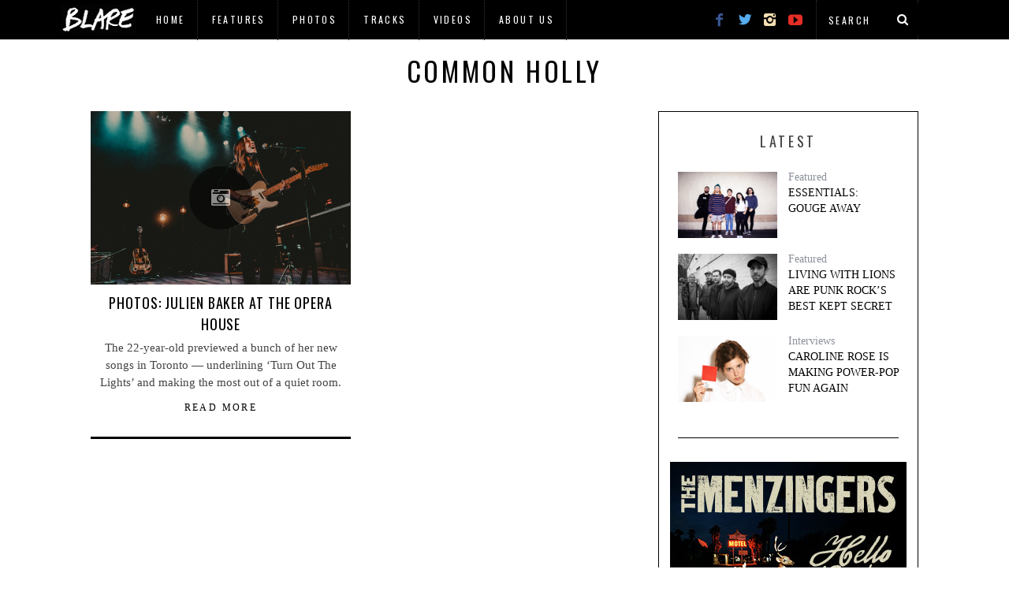

--- FILE ---
content_type: text/html; charset=UTF-8
request_url: https://blaremagazine.com/tag/common-holly/
body_size: 6331
content:
<!DOCTYPE html>
<!--[if lt IE 9]><html lang="en-US" class="oldie"><![endif]-->
<!--[if (gte IE 9) | !(IE)]><!--><html lang="en-US" class="modern"><!--<![endif]-->
<head>
<meta charset="UTF-8" />
<meta name="viewport" content="width=device-width, initial-scale=1" />
<!--[if IE]><meta http-equiv='X-UA-Compatible' content='IE=edge,chrome=1'><![endif]-->
<title>Common Holly | BLARE</title>
<link rel="shortcut icon" href="http://blaremagazine.com/wp-content/uploads/2015/01/balre-favicon1.jpg" />
<link rel="apple-touch-icon-precomposed" href="http://blaremagazine.com/wp-content/uploads/2015/01/balre-favicon1.jpg" />

<link rel='dns-prefetch' href='//fonts.googleapis.com' />
<link rel='dns-prefetch' href='//s.w.org' />
<link rel="alternate" type="application/rss+xml" title="BLARE &raquo; Feed" href="http://blaremagazine.com/feed/" />
<link rel="alternate" type="application/rss+xml" title="BLARE &raquo; Comments Feed" href="http://blaremagazine.com/comments/feed/" />
<link rel="alternate" type="application/rss+xml" title="BLARE &raquo; Common Holly Tag Feed" href="http://blaremagazine.com/tag/common-holly/feed/" />
		<script type="text/javascript">
			window._wpemojiSettings = {"baseUrl":"https:\/\/s.w.org\/images\/core\/emoji\/12.0.0-1\/72x72\/","ext":".png","svgUrl":"https:\/\/s.w.org\/images\/core\/emoji\/12.0.0-1\/svg\/","svgExt":".svg","source":{"concatemoji":"http:\/\/blaremagazine.com\/wp-includes\/js\/wp-emoji-release.min.js?ver=5.3.15"}};
			!function(e,a,t){var n,r,o,i=a.createElement("canvas"),p=i.getContext&&i.getContext("2d");function s(e,t){var a=String.fromCharCode;p.clearRect(0,0,i.width,i.height),p.fillText(a.apply(this,e),0,0);e=i.toDataURL();return p.clearRect(0,0,i.width,i.height),p.fillText(a.apply(this,t),0,0),e===i.toDataURL()}function c(e){var t=a.createElement("script");t.src=e,t.defer=t.type="text/javascript",a.getElementsByTagName("head")[0].appendChild(t)}for(o=Array("flag","emoji"),t.supports={everything:!0,everythingExceptFlag:!0},r=0;r<o.length;r++)t.supports[o[r]]=function(e){if(!p||!p.fillText)return!1;switch(p.textBaseline="top",p.font="600 32px Arial",e){case"flag":return s([127987,65039,8205,9895,65039],[127987,65039,8203,9895,65039])?!1:!s([55356,56826,55356,56819],[55356,56826,8203,55356,56819])&&!s([55356,57332,56128,56423,56128,56418,56128,56421,56128,56430,56128,56423,56128,56447],[55356,57332,8203,56128,56423,8203,56128,56418,8203,56128,56421,8203,56128,56430,8203,56128,56423,8203,56128,56447]);case"emoji":return!s([55357,56424,55356,57342,8205,55358,56605,8205,55357,56424,55356,57340],[55357,56424,55356,57342,8203,55358,56605,8203,55357,56424,55356,57340])}return!1}(o[r]),t.supports.everything=t.supports.everything&&t.supports[o[r]],"flag"!==o[r]&&(t.supports.everythingExceptFlag=t.supports.everythingExceptFlag&&t.supports[o[r]]);t.supports.everythingExceptFlag=t.supports.everythingExceptFlag&&!t.supports.flag,t.DOMReady=!1,t.readyCallback=function(){t.DOMReady=!0},t.supports.everything||(n=function(){t.readyCallback()},a.addEventListener?(a.addEventListener("DOMContentLoaded",n,!1),e.addEventListener("load",n,!1)):(e.attachEvent("onload",n),a.attachEvent("onreadystatechange",function(){"complete"===a.readyState&&t.readyCallback()})),(n=t.source||{}).concatemoji?c(n.concatemoji):n.wpemoji&&n.twemoji&&(c(n.twemoji),c(n.wpemoji)))}(window,document,window._wpemojiSettings);
		</script>
		<style type="text/css">
img.wp-smiley,
img.emoji {
	display: inline !important;
	border: none !important;
	box-shadow: none !important;
	height: 1em !important;
	width: 1em !important;
	margin: 0 .07em !important;
	vertical-align: -0.1em !important;
	background: none !important;
	padding: 0 !important;
}
</style>
	<link rel='stylesheet' id='wp-block-library-css'  href='https://c0.wp.com/c/5.3.15/wp-includes/css/dist/block-library/style.min.css' type='text/css' media='all' />
<style id='wp-block-library-inline-css' type='text/css'>
.has-text-align-justify{text-align:justify;}
</style>
<link rel='stylesheet' id='contact-form-7-css'  href='http://blaremagazine.com/wp-content/plugins/contact-form-7/includes/css/styles.css?ver=5.1.6' type='text/css' media='all' />
<link rel='stylesheet' id='sc-frontend-style-css'  href='http://blaremagazine.com/wp-content/plugins/shortcodes-indep/css/frontend-style.css?ver=5.3.15' type='text/css' media='all' />
<link rel='stylesheet' id='main-style-css'  href='http://blaremagazine.com/wp-content/themes/simplemag/style.css?ver=5.3.15' type='text/css' media='all' />
<link rel='stylesheet' id='redux-google-fonts-ti_option-css'  href='http://fonts.googleapis.com/css?family=Oswald%3A400&#038;subset=latin&#038;ver=1580228617' type='text/css' media='all' />
<link rel='stylesheet' id='jetpack_css-css'  href='https://c0.wp.com/p/jetpack/8.1.1/css/jetpack.css' type='text/css' media='all' />
<link rel='stylesheet' id='ds-ajax-grid-css-css'  href='http://blaremagazine.com/wp-content/plugins/wp_ds_ajax_grid/css/ds_ajax_grid.css?ver=1.0' type='text/css' media='all' />
<link rel='stylesheet' id='ds-ajax-grid-gfonts-css'  href='http://fonts.googleapis.com/css?family=PT+Sans+Narrow&#038;ver=1.0' type='text/css' media='all' />
<script type='text/javascript' src='https://c0.wp.com/c/5.3.15/wp-includes/js/jquery/jquery.js'></script>
<script type='text/javascript' src='https://c0.wp.com/c/5.3.15/wp-includes/js/jquery/jquery-migrate.min.js'></script>
<script type='text/javascript'>
/* <![CDATA[ */
var the_ajax_script = {"ajaxurl":"http:\/\/blaremagazine.com\/wp-admin\/admin-ajax.php"};
/* ]]> */
</script>
<script type='text/javascript' src='http://blaremagazine.com/wp-content/plugins/google-site-verification-using-meta-tag//verification.js?ver=5.3.15'></script>
<script type='text/javascript' src='http://blaremagazine.com/wp-content/plugins/wp_ds_ajax_grid/js/jquery.effects.core.min.js?ver=1.0'></script>
<script type='text/javascript' src='http://blaremagazine.com/wp-content/plugins/wp_ds_ajax_grid/js/jquery.imagesloaded.js?ver=1.0'></script>
<script type='text/javascript'>
/* <![CDATA[ */
var agrid = {"ajaxurl":"http:\/\/blaremagazine.com\/wp-admin\/admin-ajax.php"};
/* ]]> */
</script>
<script type='text/javascript' src='http://blaremagazine.com/wp-content/plugins/wp_ds_ajax_grid/js/ds_ajax_grid.js?ver=1.0'></script>
<link rel='https://api.w.org/' href='http://blaremagazine.com/wp-json/' />
<link rel="EditURI" type="application/rsd+xml" title="RSD" href="http://blaremagazine.com/xmlrpc.php?rsd" />
<link rel="wlwmanifest" type="application/wlwmanifest+xml" href="http://blaremagazine.com/wp-includes/wlwmanifest.xml" /> 
	<script type="text/javascript">
		
	</script>

<link rel='dns-prefetch' href='//v0.wordpress.com'/>
<link rel='dns-prefetch' href='//i0.wp.com'/>
<link rel='dns-prefetch' href='//i1.wp.com'/>
<link rel='dns-prefetch' href='//i2.wp.com'/>
<link rel='dns-prefetch' href='//c0.wp.com'/>
<style type='text/css'>img#wpstats{display:none}</style><style type="text/css">
.main-menu > ul > li:hover > a {color:#333;}.secondary-menu ul > li:hover > a {color:#d3d3d3;}.main-menu > ul > .link-arrow > a:after{border-color:transparent transparent #ffcc0d;}.main-menu > ul > li > .sub-menu{border-top-color:#ffcc0d;}.modern .content-over-image figure:before{opacity:0.0;}.top-strip #searchform input, .top-strip #searchform button{color:#ffffff}.modern .content-over-image:hover figure:before{opacity:0.0;}.main-menu .sub-menu .sub-links a:after{background-color:#ffffff}.sidebar .widget{border-bottom:1px solid #000;}.footer-sidebar .widget_rss li:after,.footer-sidebar .widget_pages li a:after,.footer-sidebar .widget_nav_menu li a:after,.footer-sidebar .widget_categories ul li:after, .footer-sidebar .widget_recent_entries li:after,.footer-sidebar .widget_recent_comments li:after{background-color:#8c919b;}.footer-sidebar .widget_ti_latest_comments .comment-text:after{border-bottom-color:#242628;}.footer-sidebar .widget_ti_latest_comments .comment-text:before{border-bottom-color:#585b61;}.footer-sidebar .widget_ti_latest_comments .comment-text{border-color:#585b61;}
.sub-menu-columns .sub-menu .sub-links > .menu-item-has-children > a {color:#ffcc0d;}
@media only screen and (min-width: 751px) {#gallery-carousel,#gallery-carousel .gallery-item{height:580px;}}
/* Custom CSS */
.main-menu {
	display: none;
}

#branding {
	display: none;
}

.page-header {
	margin-top: 20px;
}

.title-with-bg {
	padding-top: 300px;
	padding-bottom: 300px;
}

.single .entry-content {
	margin-bottom: 5px;
	padding-bottom: 10px;
}

.social-box {
	padding-top: 20px;
}

.single-box {
	margin-bottom: 5px;
}

body:not(.single) .post .entry-meta {
	display:none;
}

#masthead .top-strip nav > ul > li:first-child > a {
	background:url("http://blaremagazine.com/wp-content/uploads/2015/01/logoing-it.png") no-repeat center;
	width:100px;
	height:100px;
	display:inline-block;
	padding:0;
	text-indent:-9999px;
        left: -5px;
        bottom: 25px;
}
 
#masthead .top-strip nav > ul > li:first-child {
	border-left-width:0;
        border-right-width:0;
}

.secondary-menu {
        margin-left: -35px;
}

.top-strip .social li .icomoon-facebook {
    color: #3b5998;
}
 
.top-strip .social li .icomoon-twitter {
    color: #55acee;
}

.top-strip .social li .icomoon-instagram {
    color: #F5DEB3;
}
 
.top-strip .social li .icomoon-youtube {
    color: #e52d27;
}

.single-box .title {
    display: none;
}

.comment-reply-title {
    margin-top: 20px;
}

.single-box {
  margin-bottom: 10px;
}</style>
<style type="text/css" title="dynamic-css" class="options-output">h1, h2, h3, h4, h5, h6, .main-menu a, .secondary-menu a, .widget_pages, .widget_categories, .widget_nav_menu, .tagline, .sub-title, .entry-meta, .entry-note, .read-more, #submit, .ltr .single .entry-content > p:first-of-type:first-letter, input#s, .single-author-box .vcard, .comment-author, .comment-meta, .comment-reply-link, #respond label, .copyright, #wp-calendar tbody, .latest-reviews i, .score-box .total{font-family:Oswald;font-weight:400;font-style:normal;}.title-with-sep, .title-with-bg, .classic-layout .entry-title, .posts-slider .entry-title{font-size:34px;}.main-menu > ul > li{font-size:16px;}body{font-family:Georgia, serif;font-weight:400;font-style:normal;font-size:15px;}body, .site-content, .layout-full .title-with-sep .title, .layout-full .title-with-sep .entry-title{background-color:#fff;}.entry-image, .paging-navigation .current, .link-pages span, .score-line span, .entry-breakdown .item .score-line, .widget_ti_most_commented span, .all-news-link .read-more{background-color:transparent;}.paging-navigation .current, .widget span i, .score-line span i, .all-news-link .read-more{color:#000000;}#masthead, .main-menu-fixed{background-color:#ffffff;}.top-strip, .secondary-menu .sub-menu, .top-strip #searchform input[type="text"], .top-strip .social li ul{background-color:#000000;}.secondary-menu a{color:#ffffff;}.secondary-menu a:hover{color:#d3d3d3;}.secondary-menu li, .top-strip #searchform input[type="text"]{border-color:#333333;}.top-strip .social li a{color:#8c919b;}.main-menu,.sticky-active .main-menu-fixed{background-color:#ffffff;}.main-menu > ul > li > a{color:#000;}.main-menu > ul > li > a:hover{color:#333;}.main-menu > ul > li:after{color:#eeeeee;}.main-menu{border-top:1px solid #000;}.main-menu{border-bottom:3px solid #000;}.main-menu .sub-menu,.main-menu .sub-menu-two-columns .sub-menu:before{background-color:#000000;}.sub-links li a{color:#ffffff;}.sub-links li a:hover{color:#ffcc0d;}.main-menu .sub-menu .sub-links a:after{background-color:#1e1e1e;}.main-menu .sub-menu:after{background-color:#242628;}.sub-posts li a{color:#ffffff;}.sub-posts li a:hover{color:#ffcc0d;}.modern .content-over-image figure:before{background-color:#000000;}.sidebar{border-top:1px solid #000;border-bottom:1px solid #000;border-left:1px solid #000;border-right:1px solid #000;}.slide-dock{background-color:#ffffff;}.slide-dock h3, .slide-dock a, .slide-dock p{color:#000000;}.footer-sidebar, .widget_ti_most_commented li a{background-color:#242628;}.footer-sidebar .widget h3{color:#ffcc0d;}.footer-sidebar{color:#8c919b;}.footer-sidebar .widget a{color:#8c919b;}.footer-sidebar .widget a:hover{color:#8c919b;}.widget-area-2, .widget-area-3, .footer-sidebar .widget{border-top:1px dotted #585b61;border-bottom:1px dotted #585b61;border-left:1px dotted #585b61;border-right:1px dotted #585b61;}.copyright{background-color:#222222;}.copyright, .copyright a{color:#8c919b;}</style><!--
Plugin: Google meta tag Site Verification Plugin
Tracking Code.

-->

<meta name="google-site-verification" content="Jkj2jUtnwZe8XxuuofeQTdZG2jSggHV_ZuPbzbTO638"/>
</head>

<body class="archive tag tag-common-holly tag-5586 ltr" itemscope itemtype="http://schema.org/WebPage">

    <div id="pageslide" class="st-menu st-effect">
    	<a href="#" id="close-pageslide"><i class="icomoon-remove-sign"></i></a>
    </div><!-- Sidebar in Mobile View -->
    
	    <section id="site" class="layout-full">
        <div class="site-content">
    
            <header id="masthead" role="banner" class="clearfix top-strip-fixed" itemscope itemtype="http://schema.org/WPHeader">
                
                <div class="no-print top-strip">
                    <div class="wrapper clearfix">
            
                        
<form method="get" id="searchform" action="http://blaremagazine.com/" role="search">
	<input type="text" name="s" id="s" value="Search" onfocus="if(this.value=='Search')this.value='';" onblur="if(this.value=='')this.value='Search';" />
    <button type="submit">
    	<i class="icomoon-search"></i>
    </button>
</form><ul class="social">
		<li><a href="#" class="icomoon-share social-share-link"></a>
			<ul><li><a href="http://facebook.com/blaredotca" class="icomoon-facebook" target="_blank"></a></li><li><a href="http://twitter.com/blaremag" class="icomoon-twitter" target="_blank"></a></li><li><a href="http://instagram.com/blareca" class="icomoon-instagram" target="_blank"></a></li><li><a href="http://youtube.com/blareca" class="icomoon-youtube" target="_blank"></a></li>		</ul>
		</li>
	</ul>                        
                        <a href="#" id="open-pageslide" data-effect="st-effect"><i class="icomoon-menu"></i></a>
                        
                        <nav class="secondary-menu" role="navigation" itemscope="itemscope" itemtype="http://schema.org/SiteNavigationElement"><ul id="menu-category-pages" class="menu"><li id="menu-item-27146" class="menu-item menu-item-type-custom menu-item-object-custom menu-item-27146"><a>Logo</a></li>
<li id="menu-item-56310" class="menu-item menu-item-type-post_type menu-item-object-page menu-item-home menu-item-56310"><a href="http://blaremagazine.com/">Home</a></li>
<li id="menu-item-36815" class="menu-item menu-item-type-post_type menu-item-object-page menu-item-has-children menu-item-36815"><a href="http://blaremagazine.com/features/">Features</a>
<ul class="sub-menu">
	<li id="menu-item-27281" class="menu-item menu-item-type-post_type menu-item-object-page menu-item-27281"><a href="http://blaremagazine.com/interviews/">Interviews</a></li>
</ul>
</li>
<li id="menu-item-27302" class="menu-item menu-item-type-post_type menu-item-object-page menu-item-27302"><a href="http://blaremagazine.com/photos/">Photos</a></li>
<li id="menu-item-27306" class="menu-item menu-item-type-post_type menu-item-object-page menu-item-27306"><a href="http://blaremagazine.com/tracks/">Tracks</a></li>
<li id="menu-item-27309" class="menu-item menu-item-type-post_type menu-item-object-page menu-item-27309"><a href="http://blaremagazine.com/video/">Videos</a></li>
<li id="menu-item-56519" class="menu-item menu-item-type-post_type menu-item-object-page menu-item-has-children menu-item-56519"><a href="http://blaremagazine.com/about-us/">About Us</a>
<ul class="sub-menu">
	<li id="menu-item-56846" class="menu-item menu-item-type-post_type menu-item-object-page menu-item-56846"><a href="http://blaremagazine.com/our-staff/">Our Staff</a></li>
</ul>
</li>
</ul></nav>                    </div><!-- .wrapper -->
                </div><!-- .top-strip -->
                
                
                <div id="branding" class="animated">
                    <div class="wrapper">
                    
<div class="header header-default">
    <a class="logo" href="http://blaremagazine.com/">
        <img src="" alt="BLARE - " width="" height="" />
    </a><!-- Logo -->
    
        <span class="tagline" itemprop="description"></span>
    </div><!-- .header-default -->                    </div><!-- .wrapper -->
                </div><!-- #branding -->
                
				            
            </header><!-- #masthead -->
	<section id="content" role="main" class="clearfix animated">
    	<div class="wrapper">

		            
            <header class="entry-header page-header">
                <div class="title-with-sep page-title">
                    <h1 class="entry-title">
						                        Common Holly                
                                            </h1>
                </div>
            </header>

                        
                        
			            <div class="grids">
                <div class="grid-8 column-1">
                                    
                                        
                                        
                    <div class="grids masonry-layout entries">
                    
<article class="grid-4 post-80776 post type-post status-publish format-gallery has-post-thumbnail hentry category-going-live tag-5435 tag-common-holly tag-half-waif tag-julien-baker tag-photos tag-the-opera-house tag-toronto post_format-post-format-gallery" itemscope itemtype="http://schema.org/Article">

    <figure class="entry-image">
    	<a href="http://blaremagazine.com/2017/10/27/photos-julien-baker-at-the-opera-house/">
			<img width="330" height="220" src="https://i2.wp.com/blaremagazine.com/wp-content/uploads/2017/10/Julien-Baker-at-The-Opera-House-Toronto.jpg?fit=330%2C220" class="attachment-masonry-size size-masonry-size wp-post-image" alt="" itemprop="image" srcset="https://i2.wp.com/blaremagazine.com/wp-content/uploads/2017/10/Julien-Baker-at-The-Opera-House-Toronto.jpg?w=920 920w, https://i2.wp.com/blaremagazine.com/wp-content/uploads/2017/10/Julien-Baker-at-The-Opera-House-Toronto.jpg?resize=300%2C200 300w, https://i2.wp.com/blaremagazine.com/wp-content/uploads/2017/10/Julien-Baker-at-The-Opera-House-Toronto.jpg?resize=768%2C512 768w, https://i2.wp.com/blaremagazine.com/wp-content/uploads/2017/10/Julien-Baker-at-The-Opera-House-Toronto.jpg?resize=330%2C220 330w, https://i2.wp.com/blaremagazine.com/wp-content/uploads/2017/10/Julien-Baker-at-The-Opera-House-Toronto.jpg?resize=296%2C197 296w, https://i2.wp.com/blaremagazine.com/wp-content/uploads/2017/10/Julien-Baker-at-The-Opera-House-Toronto.jpg?resize=690%2C460 690w, https://i2.wp.com/blaremagazine.com/wp-content/uploads/2017/10/Julien-Baker-at-The-Opera-House-Toronto.jpg?resize=870%2C580 870w" sizes="(max-width: 330px) 100vw, 330px" /><i class="icomoon-camera-retro"></i>    	</a>

            </figure>
        
    <header class="entry-header">
        <div class="entry-meta">
           <span class="entry-category"><a href="http://blaremagazine.com/category/going-live/" >Going Live</a></span>        </div>
        <h2 class="entry-title" itemprop="headline">
            <a href="http://blaremagazine.com/2017/10/27/photos-julien-baker-at-the-opera-house/">Photos: Julien Baker at The Opera House</a>
        </h2>
                    </header>
	    
        <div class="entry-summary" itemprop="text">
        <p>The 22-year-old previewed a bunch of her new songs in Toronto &#8212; underlining &#8216;Turn Out The Lights&#8217; and making the most out of a quiet room. </p>
         
        	<a class="read-more-link" href="http://blaremagazine.com/2017/10/27/photos-julien-baker-at-the-opera-house/">Read More</a>
            </div>
        
</article>                    </div>
                    
                    					
				                </div><!-- .grid-8 -->
            
                <div class="grid-4 column-2">
    <aside class="sidebar" role="complementary" itemscope itemtype="http://schema.org/WPSideBar">
        <div id="ti_featured_posts-2" class="widget widget_ti_featured_posts"><h3>Latest</h3>
		<div class="widget-posts-entries">

			            
			<ul class="clearfix">

							<li>
					                    	<figure class="entry-image">
                    		<a href="http://blaremagazine.com/2019/04/15/essentials-gouge-away/">
                            	<img width="330" height="220" src="https://i0.wp.com/blaremagazine.com/wp-content/uploads/2019/04/Gouge-Away-Featured.jpg?resize=330%2C220" class="attachment-rectangle-size size-rectangle-size wp-post-image" alt="" srcset="https://i0.wp.com/blaremagazine.com/wp-content/uploads/2019/04/Gouge-Away-Featured.jpg?w=690 690w, https://i0.wp.com/blaremagazine.com/wp-content/uploads/2019/04/Gouge-Away-Featured.jpg?resize=300%2C200 300w, https://i0.wp.com/blaremagazine.com/wp-content/uploads/2019/04/Gouge-Away-Featured.jpg?resize=330%2C220 330w, https://i0.wp.com/blaremagazine.com/wp-content/uploads/2019/04/Gouge-Away-Featured.jpg?resize=296%2C197 296w" sizes="(max-width: 330px) 100vw, 330px" />                            </a>
            			</figure>
                    					<span><a href="http://blaremagazine.com/category/featured/" >Featured</a></span>					<a class="widget-post-title" href="http://blaremagazine.com/2019/04/15/essentials-gouge-away/">Essentials: Gouge Away</a>		                        
				</li>
							<li>
					                    	<figure class="entry-image">
                    		<a href="http://blaremagazine.com/2018/10/10/living-with-lions-are-punk-rocks-best-kept-secret/">
                            	<img width="330" height="220" src="https://i1.wp.com/blaremagazine.com/wp-content/uploads/2018/10/Living-With-Lions-Matthew-Postal.jpg?resize=330%2C220" class="attachment-rectangle-size size-rectangle-size wp-post-image" alt="" srcset="https://i1.wp.com/blaremagazine.com/wp-content/uploads/2018/10/Living-With-Lions-Matthew-Postal.jpg?w=690 690w, https://i1.wp.com/blaremagazine.com/wp-content/uploads/2018/10/Living-With-Lions-Matthew-Postal.jpg?resize=300%2C200 300w, https://i1.wp.com/blaremagazine.com/wp-content/uploads/2018/10/Living-With-Lions-Matthew-Postal.jpg?resize=330%2C220 330w, https://i1.wp.com/blaremagazine.com/wp-content/uploads/2018/10/Living-With-Lions-Matthew-Postal.jpg?resize=296%2C197 296w" sizes="(max-width: 330px) 100vw, 330px" />                            </a>
            			</figure>
                    					<span><a href="http://blaremagazine.com/category/featured/" >Featured</a></span>					<a class="widget-post-title" href="http://blaremagazine.com/2018/10/10/living-with-lions-are-punk-rocks-best-kept-secret/">Living With Lions Are Punk Rock&#8217;s Best Kept Secret</a>		                        
				</li>
							<li>
					                    	<figure class="entry-image">
                    		<a href="http://blaremagazine.com/2018/04/18/caroline-rose-is-making-power-pop-fun-again/">
                            	<img width="330" height="220" src="https://i2.wp.com/blaremagazine.com/wp-content/uploads/2018/04/Caroline-Rose-by-Matt-Hogan.jpg?resize=330%2C220" class="attachment-rectangle-size size-rectangle-size wp-post-image" alt="" srcset="https://i2.wp.com/blaremagazine.com/wp-content/uploads/2018/04/Caroline-Rose-by-Matt-Hogan.jpg?w=690 690w, https://i2.wp.com/blaremagazine.com/wp-content/uploads/2018/04/Caroline-Rose-by-Matt-Hogan.jpg?resize=300%2C200 300w, https://i2.wp.com/blaremagazine.com/wp-content/uploads/2018/04/Caroline-Rose-by-Matt-Hogan.jpg?resize=330%2C220 330w, https://i2.wp.com/blaremagazine.com/wp-content/uploads/2018/04/Caroline-Rose-by-Matt-Hogan.jpg?resize=296%2C197 296w" sizes="(max-width: 330px) 100vw, 330px" />                            </a>
            			</figure>
                    					<span><a href="http://blaremagazine.com/category/interviews/" >Interviews</a></span>					<a class="widget-post-title" href="http://blaremagazine.com/2018/04/18/caroline-rose-is-making-power-pop-fun-again/">Caroline Rose Is Making Power-Pop Fun Again</a>		                        
				</li>
			
			
			</ul>
		</div>

        </div><div id="ti_image_banner-8" class="widget widget_ti_image_banner">        
        <a href="https://open.spotify.com/album/5baJxk2fGaLorySaf6173S" rel="nofollow" target="_blank">
        	<img src="http://blaremagazine.com/wp-content/uploads/2019/10/The-Menzingers-Hello-Exile-300x250.jpg" alt="Ad" />
        </a>
            
	    </div><div id="ti_image_banner-9" class="widget widget_ti_image_banner">        
        <a href="http://www.amsterdambeer.com" rel="nofollow" target="_blank">
        	<img src="http://blaremagazine.com/wp-content/uploads/2016/07/Amsterdam-3-Speed-300x250.jpg" alt="Ad" />
        </a>
            
	    </div>    </aside><!-- .sidebar -->
</div>            </div><!-- .grids -->
                
		</div>
    </section><!-- #content -->


        <footer id="footer" class="no-print animated" role="contentinfo" itemscope="itemscope" itemtype="http://schema.org/WPFooter">

        	
            
            <div class="copyright">
                <div class="wrapper">
                	<div class="grids">
                        <div class="grid-10">
                            © 2020 BLARE // All rights reserved.                        </div>
                        <div class="grid-2">
                            <a href="#" class="back-top">Back to top <i class="icomoon-chevron-up"></i></a>
                        </div>
                    </div>
                </div>
            </div>
            
        </footer><!-- #footer -->
    </div><!-- .site-content -->
</section><!-- #site -->
<script type='text/javascript' src='https://c0.wp.com/p/jetpack/8.1.1/_inc/build/photon/photon.min.js'></script>
<script type='text/javascript'>
/* <![CDATA[ */
var wpcf7 = {"apiSettings":{"root":"http:\/\/blaremagazine.com\/wp-json\/contact-form-7\/v1","namespace":"contact-form-7\/v1"}};
/* ]]> */
</script>
<script type='text/javascript' src='http://blaremagazine.com/wp-content/plugins/contact-form-7/includes/js/scripts.js?ver=5.1.6'></script>
<script type='text/javascript'>
/* <![CDATA[ */
var zerospam = {"key":"wR1!GMal8$d4l#1r)ByKqXY5iHJppumPaasABy4L*O@*#1oU$mcff2mg102l&ZOo"};
/* ]]> */
</script>
<script type='text/javascript' src='http://blaremagazine.com/wp-content/plugins/zero-spam/js/zerospam.js?ver=3.1.1'></script>
<script type='text/javascript' src='http://blaremagazine.com/wp-content/themes/simplemag/js/jquery.flexslider-min.js?ver=2.2.2'></script>
<script type='text/javascript' src='http://blaremagazine.com/wp-content/themes/simplemag/js/jquery.assets.js?ver=1.0'></script>
<script type='text/javascript' src='http://blaremagazine.com/wp-content/themes/simplemag/js/jquery.custom.js?ver=1.0'></script>
<script type='text/javascript' src='https://c0.wp.com/c/5.3.15/wp-includes/js/wp-embed.min.js'></script>
<script type='text/javascript' src='https://stats.wp.com/e-202602.js' async='async' defer='defer'></script>
<script type='text/javascript'>
	_stq = window._stq || [];
	_stq.push([ 'view', {v:'ext',j:'1:8.1.1',blog:'45308816',post:'0',tz:'-5',srv:'blaremagazine.com'} ]);
	_stq.push([ 'clickTrackerInit', '45308816', '0' ]);
</script>
</body>
</html>

--- FILE ---
content_type: text/css
request_url: https://blaremagazine.com/wp-content/plugins/wp_ds_ajax_grid/css/ds_ajax_grid.css?ver=1.0
body_size: 1096
content:
/*
	DS Ajax Grid
	Copyright 2011  David Fuentes  (email : david.fuentes@davoscript.com)

    This program is free software; you can redistribute it and/or modify
    it under the terms of the GNU General Public License, version 2, as 
    published by the Free Software Foundation.

    This program is distributed in the hope that it will be useful,
    but WITHOUT ANY WARRANTY; without even the implied warranty of
    MERCHANTABILITY or FITNESS FOR A PARTICULAR PURPOSE.  See the
    GNU General Public License for more details.

    You should have received a copy of the GNU General Public License
    along with this program; if not, write to the Free Software
    Foundation, Inc., 51 Franklin St, Fifth Floor, Boston, MA  02110-1301  USA
	
	Davoscript Web Development
	www.davoscript.com
*/

/* DO NOT MODIFY */
.agrid-container{
  width:100%;
}
.agrid-col{
  float:left;
}
.agrid-col.last{margin-right:0px;}
.agrid-col .pbox{position:relative;}
.agrid-col .pbox.enter{opacity:0; filter: alpha(opacity = 0);}
.agrid-col .pbox.enter.slide{top:40px;}

.agrid_pimage img{display:inline-block; margin:0px; width:100%; vertical-align:bottom;}



/* Load more button */
.loadmore_box{text-align:center;}
.agrid_loadmore{
  position: relative;
  display:inline-block;
  padding:4px 8px;
  font-size:11px;
  color:#FFF;
  background:#999;
  cursor:pointer;
}
.agrid_loadmore .agrid_loadmore_icon{
  display:inline-block;
  position:absolute;
  top:0px;
  left:0px;
  width:100%;
  height:100%;
}



/* Slidebox */
.agrid_slideboxcontainer{position:relative; overflow:hidden;}
.agrid_slidebox{position:absolute; top:0px; height:100%; width:100%;}
/* Fadebox */
.agrid_fadeboxcontainer{position:relative; overflow:hidden;}
.agrid_fadebox{position:absolute; top:0px; height:100%; width:100%;}


/***** Grid Content General Styles *****/
.agrid.static .agrid_post{
  font-family: 'PT Sans Narrow', sans-serif; /* Google font loaded by WP Ajax Grid */
  padding-bottom:4px;
}
.agrid .agrid_pdate{
  padding:6px 6px 0px 6px;
  font-size:11px;
}
/* Grid post title */
.agrid .agrid_ptitle{
  padding:6px 6px 0px 6px;
  font-family: 'PT Sans Narrow', sans-serif; /* Google font loaded by WP Ajax Grid */
  font-size:16px;
  line-height:18px;
}
/* Grid post title link */
.agrid .agrid_ptitle a{text-decoration:none;}
/* Grid post categories */
.agrid .agrid_pcats{
  padding:6px 6px 0px 6px;
  font-family: 'PT Sans Narrow', sans-serif; /* Google font loaded by WP Ajax Grid */
  font-size:12px;
  line-height:12px;
}
/* Grid post excerpt */
.agrid .agrid_pexcerpt {
  padding:6px 6px 0px 6px;
  margin:0px;
  font-family: 'PT Sans Narrow', sans-serif; /* Google font loaded by WP Ajax Grid */
  font-size:14px;
  line-height:18px;
}
/* Grid read more button */
.agrid_preadmore{
  font-size:11px;
  padding:6px 6px 0px 6px;
}
/* Grid post effects (slide and fade) */
.agrid .agrid_innerfxbox{padding:0px 4px;}
.agrid .nomoreposts{font-size:12px;}


/***** Grid Styles: Dark *****/
.agrid.dark{background:#131313;}
/* Grid post wraper block */
.agrid.dark .agrid_post{background:#222;}
/* Grid post title */
.agrid.dark .agrid_ptitle{}
/* Grid post title link */
.agrid.dark .agrid_ptitle a{color:#B5B5B5;}
/* Grid post categories */
.agrid.dark .agrid_pcats{}
.agrid.dark .agrid_pcats a{color:#8F8F8F;}
/* Grid post excerpt */
.agrid.dark .agrid_pexcerpt {color:#EEE;}
/* Grid post effects (slide and fade) */
.agrid.dark .agrid_innerfxbox{}
.agrid.dark .agrid_slidebox,
.agrid.dark .agrid_fadebox{background:#222;}
/* Load More button */
.agrid.dark .agrid_loadmore{
  color:#DDD;
  background:#222;
}
.agrid.dark .agrid_loadmore.loading .agrid_loadmore_icon{
  background:#222 url('loadmore_dark.gif') no-repeat center center;
}
.agrid.dark .nomoreposts{color:#777;}



/***** Grid Styles: Light ****/
.agrid.light{background:#FFF;}
/* Grid post wraper block */
.agrid.light .agrid_post{background:#DDD;}
/* Grid post title */
.agrid.light .agrid_ptitle{}
/* Grid post title link */
.agrid.light .agrid_ptitle a{color:#222;}
/* Grid post categories */
.agrid.light .agrid_pcats{}
.agrid.light .agrid_pcats a{color:#747474;}
/* Grid post excerpt */
.agrid.light .agrid_pexcerpt {color:#444;}
/* Grid post effects (slide and fade) */
.agrid.light .agrid_innerfxbox{}
.agrid.light .agrid_slidebox,
.agrid.light .agrid_fadebox{background:#DDD;}
/* Load More button */
.agrid.light .agrid_loadmore{
  color:#444;
  background:#DDD;
}
.agrid.light .agrid_loadmore.loading .agrid_loadmore_icon{
  background:#DDD url('loadmore_light.gif') no-repeat center center;
}
.agrid.light .nomoreposts{color:#444;}













--- FILE ---
content_type: text/javascript
request_url: https://blaremagazine.com/wp-content/plugins/wp_ds_ajax_grid/js/ds_ajax_grid.js?ver=1.0
body_size: 1638
content:
/*
 * Ajax Grid Script ver 1.0
 * By David Fuentes (C) Davoscript
 * Twiiter: @davoscript
 * david.fuentes@davoscript.com
 * http://davoscript.com
 * 
 * THIS IS NOT FREE SOFTWARE.
 * The copyright belongs to David Fuentes, you can contact him at http://codecanyon.net/user/davoscript or in Twitter @davoscript
 *  
 * Ajax Grid Script is a jQuery script that creates an interactive dock.
 * 
 * Ajax Grid is sold only at Code Canyon, visit http://codecanyon.net/user/davoscript for more information.
 */

jQuery.noConflict();

/* Agrid load */
(function($){
      $.fn.agridLoad = function(options) {
      
        var displayed = new Array();
        var finalwidth = 0;
      
        var opts = $.extend({
          targets: '',
          layout: 'static',
          ppp: 1,
          post_type: '',
          cats: 0,
          tax_name: '',
          tax_slug: '',
          order: 'DESC',
          orderby: 'date',
          year: '',
          month: '',
          day: '',
          words: 20,
          rmtext: 'Read more',
          nonce: null,
          xspace: 0,
          yspace: 0,
          loadfx: 'fade',
          loadfxduration: 200,
          loadfxeasing: 'linear',
          postfx: 'fade',
          postfxduration: 200,
          postfxeasing: 'linear',
          imgautowidth: 'auto',
          imgwidth: 0
        },options);
        
        var current = 0;
        var loops = 0;
        var stoploading = false;
        
        var grid = $(this);
        var child_class = ( opts.targets!='' ) ? '.' + opts.targets : '';
        var childs = $(this).children( child_class );
        var child_count = childs.size();
        
        var loadmore = $(this).parent().find('.agrid_loadmore');
        var loadicon = $(this).parent().find('.agrid_loadmore_icon');
        
        var applyfx = function(el){
            var slideboxes = jQuery(el).find('.agrid_slideboxcontainer');
            slideboxes.each(function(i,s){
              var sbh = jQuery(s).outerHeight()
              var sbox = jQuery(s).find('.agrid_slidebox');
              jQuery(s).mouseenter(function(){
                sbox.animate({top: 0}, opts.postfxduration, opts.postfxeasing);
              }).mouseleave(function(){
                sbox.animate({top: sbh});
              });
              sbox.css('top',sbh);
            });
            
            var fadeboxes = jQuery(el).find('.agrid_fadeboxcontainer');
            fadeboxes.each(function(i,s){
              var fbox = jQuery(s).find('.agrid_fadebox');
              jQuery(s).mouseenter(function(){
                fbox.animate({opacity: 1}, opts.postfxduration, opts.postfxeasing);
              }).mouseleave(function(){
                fbox.animate({opacity: 0});
              });
              fbox.css('opacity',0);
            });
        }
          
        this.loadPosts = function(){
            var toblock = current;
            if( current >= (child_count) ){
              toblock = (current%child_count);
            }
            var exclude = displayed.toString();

            var imgw = ( opts.imgautowidth == 'auto' ) ? finalwidth : opts.imgwidth;
          
            jQuery.ajax({
              type : "post",
              context: this,
              dataType : "json",
              url : agrid.ajaxurl,
              data : {
                action: "agrid_load", ppp:opts.ppp, layout:opts.layout, iwidth: imgw, words:opts.words, postfx:opts.postfx, 
                cats:opts.cats, order:opts.order, orderby:opts.orderby, rmtext:opts.rmtext, exclude:exclude,
                post_type:opts.post_type, tax_name:opts.tax_name, tax_slug:opts.tax_slug,
                year:opts.year, month:opts.month, day:opts.day,
                block:toblock, nonce:opts.nonce
              },
              beforeSend: function(){
                loadmore.addClass('loading');
                loadicon.fadeIn(200);
              },
              success: function(response) {
                 if(response.type == "success") {
                   
                   $(response.posts).each(function(i,p){
                    
                     displayed.push( p.id );
                     
                     var pbox = $('<div>' + p.content + '</div>')
                      .addClass('pbox enter ' + opts.loadfx)
                      .css({marginBottom:opts.yspace});
                      
                      $(childs[ current ]).append(pbox);
                      
                      $(pbox).imagesLoaded(function(){
                      
                        if(opts.loadfx == 'fade'){
                          $(pbox).delay(100*(i+1)).animate({
                            opacity: 1
                          }, opts.loadfxduration, opts.loadfxeasing );
                        }else{
                          $(pbox).delay(100*(i+1)).animate({opacity: 1}, 
                            100, 
                            'linear',
                            function(){
                              $(pbox).animate({
                                top: 0
                              }, opts.loadfxduration, opts.loadfxeasing );
                          });
                        }
                        
                        applyfx(pbox); // Inside imagesLoaded

                      });
                      
                      current++;
                      if( current >= child_count ){ current = 0; }
                      
                   });
                       
                 }else{ 
                   grid.append( '<div class="nomoreposts">' + response.error_msj + '</div>');
                   stoploading = true; 
                 }
              },
              complete: function(response){
              
                loadicon.fadeOut(200, function(){
                  loadmore.removeClass('loading');
                });

              }
            });
          },
          
          this.showDisplayed = function(){
            if( !stoploading )this.loadPosts();
          },
          
          this.equalWidths = function(){
            if (child_count > 0) { // only proceed if we've found any children
            
              var w_parent = $(this).width() - ( (child_count-1)*opts.xspace );
              var w_child = Math.floor(w_parent / child_count);
              var w_child_last = w_parent - ( w_child * (child_count -1) );
              
              $(this).children( child_class ).css({ 'width' : w_child + 'px', 'margin-right': opts.xspace });
              $(childs[child_count-1]).css({ 'width' : w_child + 'px', 'margin-right': 0 });
              
              finalwidth = w_child;
              
            }
          }
          
          /* ACTION!! */
          //this.loadPosts();
          
        return this; //Maintain chain
      };
})(jQuery);
